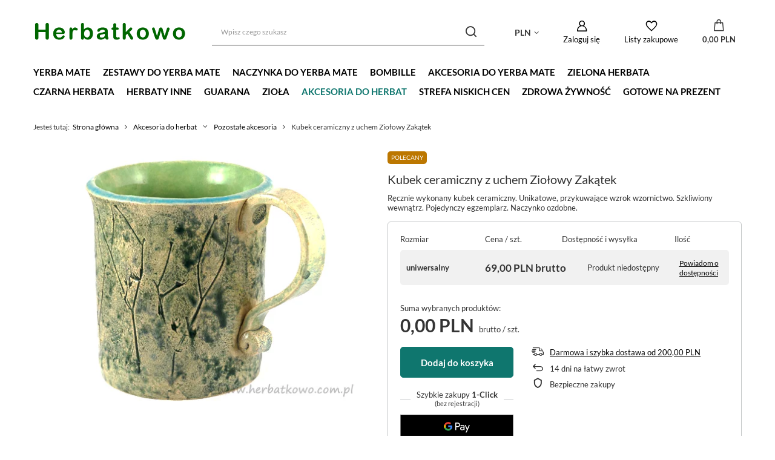

--- FILE ---
content_type: text/html; charset=utf-8
request_url: https://www.herbatkowo.com.pl/product-pol-1958-Kubek-ceramiczny-z-uchem-Ziolowy-Zakatek.html
body_size: 17980
content:
<!DOCTYPE html>
<html lang="pl" class="--freeShipping --vat --gross " ><head><meta name='viewport' content='user-scalable=no, initial-scale = 1.0, maximum-scale = 1.0, width=device-width, viewport-fit=cover'/> <link rel="preload" crossorigin="anonymous" as="font" href="/gfx/standards/fontello.woff?v=2"><meta http-equiv="Content-Type" content="text/html; charset=utf-8"><meta http-equiv="X-UA-Compatible" content="IE=edge"><title>Kubek ceramiczny z uchem Ziołowy Zakątek | Sklep Herbatkowo</title><meta name="keywords" content="   "><meta name="description" content="Kup 'Kubek ceramiczny z uchem Ziołowy Zakątek' online w sklepie Herbatkowo. Wejdź, zamów i oczekuj szybkiej dostawy!"><link rel="icon" href="/gfx/pol/favicon.ico"><meta name="theme-color" content="#0F766E"><meta name="msapplication-navbutton-color" content="#0F766E"><meta name="apple-mobile-web-app-status-bar-style" content="#0F766E"><link rel="preload stylesheet" as="style" href="/gfx/pol/style.css.gzip?r=1739556460"><script>var app_shop={urls:{prefix:'data="/gfx/'.replace('data="', '')+'pol/',graphql:'/graphql/v1/'},vars:{priceType:'gross',priceTypeVat:true,productDeliveryTimeAndAvailabilityWithBasket:false,geoipCountryCode:'US',currency:{id:'PLN',symbol:'PLN',country:'pl',format:'###,##0.00',beforeValue:false,space:true,decimalSeparator:',',groupingSeparator:' '},language:{id:'pol',symbol:'pl',name:'Polski'},},txt:{priceTypeText:' brutto',},fn:{},fnrun:{},files:[],graphql:{}};const getCookieByName=(name)=>{const value=`; ${document.cookie}`;const parts = value.split(`; ${name}=`);if(parts.length === 2) return parts.pop().split(';').shift();return false;};if(getCookieByName('freeeshipping_clicked')){document.documentElement.classList.remove('--freeShipping');}if(getCookieByName('rabateCode_clicked')){document.documentElement.classList.remove('--rabateCode');}function hideClosedBars(){const closedBarsArray=JSON.parse(localStorage.getItem('closedBars'))||[];if(closedBarsArray.length){const styleElement=document.createElement('style');styleElement.textContent=`${closedBarsArray.map((el)=>`#${el}`).join(',')}{display:none !important;}`;document.head.appendChild(styleElement);}}hideClosedBars();</script><meta name="robots" content="index,follow"><meta name="rating" content="general"><meta name="Author" content="Herbatkowo na bazie IdoSell (www.idosell.com/shop).">
<!-- Begin LoginOptions html -->

<style>
#client_new_social .service_item[data-name="service_Apple"]:before, 
#cookie_login_social_more .service_item[data-name="service_Apple"]:before,
.oscop_contact .oscop_login__service[data-service="Apple"]:before {
    display: block;
    height: 2.6rem;
    content: url('/gfx/standards/apple.svg?r=1743165583');
}
.oscop_contact .oscop_login__service[data-service="Apple"]:before {
    height: auto;
    transform: scale(0.8);
}
#client_new_social .service_item[data-name="service_Apple"]:has(img.service_icon):before,
#cookie_login_social_more .service_item[data-name="service_Apple"]:has(img.service_icon):before,
.oscop_contact .oscop_login__service[data-service="Apple"]:has(img.service_icon):before {
    display: none;
}
</style>

<!-- End LoginOptions html -->

<!-- Open Graph -->
<meta property="og:type" content="website"><meta property="og:url" content="https://www.herbatkowo.com.pl/product-pol-1958-Kubek-ceramiczny-z-uchem-Ziolowy-Zakatek.html
"><meta property="og:title" content="Kubek ceramiczny z uchem Ziołowy Zakątek"><meta property="og:description" content="Ręcznie wykonany kubek ceramiczny. Unikatowe, przykuwające wzrok wzornictwo. Szkliwiony wewnątrz. Pojedynczy egzemplarz. Naczynko ozdobne."><meta property="og:site_name" content="Herbatkowo"><meta property="og:locale" content="pl_PL"><meta property="og:image" content="https://www.herbatkowo.com.pl/hpeciai/bf91305cac65ff4fa54840eb65455d70/pol_pl_Kubek-ceramiczny-z-uchem-Ziolowy-Zakatek-1958_1.webp"><meta property="og:image:width" content="560"><meta property="og:image:height" content="420"><script >
window.dataLayer = window.dataLayer || [];
window.gtag = function gtag() {
dataLayer.push(arguments);
}
gtag('consent', 'default', {
'ad_storage': 'denied',
'analytics_storage': 'denied',
'ad_personalization': 'denied',
'ad_user_data': 'denied',
'wait_for_update': 500
});

gtag('set', 'ads_data_redaction', true);
</script><script id="iaiscript_1" data-requirements="W10=" data-ga4_sel="ga4script">
window.iaiscript_1 = `<${'script'}  class='google_consent_mode_update'>
gtag('consent', 'update', {
'ad_storage': 'granted',
'analytics_storage': 'granted',
'ad_personalization': 'granted',
'ad_user_data': 'granted'
});
</${'script'}>`;
</script>
<!-- End Open Graph -->

<link rel="canonical" href="https://www.herbatkowo.com.pl/product-pol-1958-Kubek-ceramiczny-z-uchem-Ziolowy-Zakatek.html" />

                <!-- Global site tag (gtag.js) -->
                <script  async src="https://www.googletagmanager.com/gtag/js?id=AW-780284274"></script>
                <script >
                    window.dataLayer = window.dataLayer || [];
                    window.gtag = function gtag(){dataLayer.push(arguments);}
                    gtag('js', new Date());
                    
                    gtag('config', 'AW-780284274', {"allow_enhanced_conversions":true});
gtag('config', 'G-VTYX91MZR4');

                </script>
                <link rel="stylesheet" type="text/css" href="/data/designs/6257ee75cab4d6.77280188_31/gfx/pol/custom.css.gzip?r=1740139816">
<!-- Begin additional html or js -->


<!--13|1|9-->
<meta name="certum-domain-verification" content="bac861b41d1ae99a265feb283d2e073e" />

<!-- End additional html or js -->
                <script>
                if (window.ApplePaySession && window.ApplePaySession.canMakePayments()) {
                    var applePayAvailabilityExpires = new Date();
                    applePayAvailabilityExpires.setTime(applePayAvailabilityExpires.getTime() + 2592000000); //30 days
                    document.cookie = 'applePayAvailability=yes; expires=' + applePayAvailabilityExpires.toUTCString() + '; path=/;secure;'
                    var scriptAppleJs = document.createElement('script');
                    scriptAppleJs.src = "/ajax/js/apple.js?v=3";
                    if (document.readyState === "interactive" || document.readyState === "complete") {
                          document.body.append(scriptAppleJs);
                    } else {
                        document.addEventListener("DOMContentLoaded", () => {
                            document.body.append(scriptAppleJs);
                        });  
                    }
                } else {
                    document.cookie = 'applePayAvailability=no; path=/;secure;'
                }
                </script>
                                <script>
                var listenerFn = function(event) {
                    if (event.origin !== "https://payment.idosell.com")
                        return;
                    
                    var isString = (typeof event.data === 'string' || event.data instanceof String);
                    if (!isString) return;
                    try {
                        var eventData = JSON.parse(event.data);
                    } catch (e) {
                        return;
                    }
                    if (!eventData) { return; }                                            
                    if (eventData.isError) { return; }
                    if (eventData.action != 'isReadyToPay') {return; }
                    
                    if (eventData.result.result && eventData.result.paymentMethodPresent) {
                        var googlePayAvailabilityExpires = new Date();
                        googlePayAvailabilityExpires.setTime(googlePayAvailabilityExpires.getTime() + 2592000000); //30 days
                        document.cookie = 'googlePayAvailability=yes; expires=' + googlePayAvailabilityExpires.toUTCString() + '; path=/;secure;'
                    } else {
                        document.cookie = 'googlePayAvailability=no; path=/;secure;'
                    }                                            
                }     
                if (!window.isAdded)
                {                                        
                    if (window.oldListener != null) {
                         window.removeEventListener('message', window.oldListener);
                    }                        
                    window.addEventListener('message', listenerFn);
                    window.oldListener = listenerFn;                                      
                       
                    const iframe = document.createElement('iframe');
                    iframe.src = "https://payment.idosell.com/assets/html/checkGooglePayAvailability.html?origin=https%3A%2F%2Fwww.herbatkowo.com.pl";
                    iframe.style.display = 'none';                                            

                    if (document.readyState === "interactive" || document.readyState === "complete") {
                          if (!window.isAdded) {
                              window.isAdded = true;
                              document.body.append(iframe);
                          }
                    } else {
                        document.addEventListener("DOMContentLoaded", () => {
                            if (!window.isAdded) {
                              window.isAdded = true;
                              document.body.append(iframe);
                          }
                        });  
                    }  
                }
                </script>
                <script>let paypalDate = new Date();
                    paypalDate.setTime(paypalDate.getTime() + 86400000);
                    document.cookie = 'payPalAvailability_PLN=-1; expires=' + paypalDate.getTime() + '; path=/; secure';
                </script><script src="/data/gzipFile/expressCheckout.js.gz"></script><script type="text/javascript" src="/expressCheckout/smileCheckout.php?v=3"></script><style>express-checkout:not(:defined){-webkit-appearance:none;background:0 0;display:block !important;outline:0;width:100%;min-height:48px;position:relative}</style><link rel="preload" as="image" href="https://static4.herbatkowo.com.pl/hpeciai/bf91305cac65ff4fa54840eb65455d70/pol_pm_Kubek-ceramiczny-z-uchem-Ziolowy-Zakatek-1958_1.webp"><style>
							#photos_slider[data-skeleton] .photos__link:before {
								padding-top: calc(420/560* 100%);
							}
							@media (min-width: 979px) {.photos__slider[data-skeleton] .photos__figure:not(.--nav):first-child .photos__link {
								max-height: 420px;
							}}
						</style></head><body><div id="container" class="projector_page container max-width-1200"><header class=""><script class="ajaxLoad">app_shop.vars.vat_registered="true";app_shop.vars.currency_format="###,##0.00";app_shop.vars.currency_before_value=false;app_shop.vars.currency_space=true;app_shop.vars.symbol="PLN";app_shop.vars.id="PLN";app_shop.vars.baseurl="http://www.herbatkowo.com.pl/";app_shop.vars.sslurl="https://www.herbatkowo.com.pl/";app_shop.vars.curr_url="%2Fproduct-pol-1958-Kubek-ceramiczny-z-uchem-Ziolowy-Zakatek.html";var currency_decimal_separator=',';var currency_grouping_separator=' ';app_shop.vars.blacklist_extension=["exe","com","swf","js","php"];app_shop.vars.blacklist_mime=["application/javascript","application/octet-stream","message/http","text/javascript","application/x-deb","application/x-javascript","application/x-shockwave-flash","application/x-msdownload"];app_shop.urls.contact="/contact-pol.html";</script><div id="viewType" style="display:none"></div><div id="freeShipping" class="freeShipping"><span class="freeShipping__info">Darmowa dostawa</span><strong class="freeShipping__val">
				od 
				200,00 PLN</strong><a href="" class="freeShipping__close"></a></div><div id="logo" class="d-flex align-items-center"><a href="/" target="_self"><img src="/data/gfx/mask/pol/logo_1_big.png" alt="Sklep Herbatkowo" width="474" height="72"></a></div><form action="https://www.herbatkowo.com.pl/search.php" method="get" id="menu_search" class="menu_search"><a href="#showSearchForm" class="menu_search__mobile"></a><div class="menu_search__block"><div class="menu_search__item --input"><input class="menu_search__input" type="text" name="text" autocomplete="off" placeholder="Wpisz czego szukasz"><button class="menu_search__submit" type="submit"></button></div><div class="menu_search__item --results search_result"></div></div></form><div id="menu_settings" class="align-items-center justify-content-center justify-content-lg-end"><div class="open_trigger"><span class="d-none d-md-inline-block flag_txt">PLN</span><div class="menu_settings_wrapper d-md-none"><div class="menu_settings_inline"><div class="menu_settings_header">
								Język i waluta: 
							</div><div class="menu_settings_content"><span class="menu_settings_flag flag flag_pol"></span><strong class="menu_settings_value"><span class="menu_settings_language">pl</span><span> | </span><span class="menu_settings_currency">PLN</span></strong></div></div><div class="menu_settings_inline"><div class="menu_settings_header">
								Dostawa do: 
							</div><div class="menu_settings_content"><strong class="menu_settings_value">Polska</strong></div></div></div><i class="icon-angle-down d-none d-md-inline-block"></i></div><form action="https://www.herbatkowo.com.pl/settings.php" method="post"><ul><li><div class="form-group"><label for="menu_settings_curr">Waluta</label><div class="select-after"><select class="form-control" name="curr" id="menu_settings_curr"><option value="CZK">CZK (1 PLN = 5.777CZK)
															</option><option value="EUR">EUR (1 PLN = 0.2377EUR)
															</option><option value="HUF">HUF (1 PLN = 0.9069HUF)
															</option><option value="LTL">Lt (1 PLN = 0.8101Lt)
															</option><option value="PLN" selected>PLN</option><option value="RUB">₽ (1 PLN = 21.692₽)
															</option><option value="SEK">SK (1 PLN = 2.5151SK)
															</option><option value="UAH">ГРН (1 PLN = 12.1951ГРН)
															</option><option value="USD">USD (1 PLN = 0.2842USD)
															</option></select></div></div></li><li class="buttons"><button class="btn --solid --large" type="submit">
								Zastosuj zmiany
							</button></li></ul></form><div id="menu_additional"><a class="account_link" href="https://www.herbatkowo.com.pl/login.php">Zaloguj się</a><div class="shopping_list_top" data-empty="true"><a href="https://www.herbatkowo.com.pl/pl/shoppinglist/" class="wishlist_link slt_link">Listy zakupowe</a><div class="slt_lists"><ul class="slt_lists__nav"><li class="slt_lists__nav_item" data-list_skeleton="true" data-list_id="true" data-shared="true"><a class="slt_lists__nav_link" data-list_href="true"><span class="slt_lists__nav_name" data-list_name="true"></span><span class="slt_lists__count" data-list_count="true">0</span></a></li></ul><span class="slt_lists__empty">Dodaj do nich produkty, które lubisz i chcesz kupić później.</span></div></div></div></div><div class="shopping_list_top_mobile" data-empty="true"><a href="https://www.herbatkowo.com.pl/pl/shoppinglist/" class="sltm_link"></a></div><div class="sl_choose sl_dialog"><div class="sl_choose__wrapper sl_dialog__wrapper"><div class="sl_choose__item --top sl_dialog_close mb-2"><strong class="sl_choose__label">Zapisz na liście zakupowej</strong></div><div class="sl_choose__item --lists" data-empty="true"><div class="sl_choose__list f-group --radio m-0 d-md-flex align-items-md-center justify-content-md-between" data-list_skeleton="true" data-list_id="true" data-shared="true"><input type="radio" name="add" class="sl_choose__input f-control" id="slChooseRadioSelect" data-list_position="true"><label for="slChooseRadioSelect" class="sl_choose__group_label f-label py-4" data-list_position="true"><span class="sl_choose__sub d-flex align-items-center"><span class="sl_choose__name" data-list_name="true"></span><span class="sl_choose__count" data-list_count="true">0</span></span></label><button type="button" class="sl_choose__button --desktop btn --solid">Zapisz</button></div></div><div class="sl_choose__item --create sl_create mt-4"><a href="#new" class="sl_create__link  align-items-center">Stwórz nową listę zakupową</a><form class="sl_create__form align-items-center"><div class="sl_create__group f-group --small mb-0"><input type="text" class="sl_create__input f-control" required="required"><label class="sl_create__label f-label">Nazwa nowej listy</label></div><button type="submit" class="sl_create__button btn --solid ml-2 ml-md-3">Utwórz listę</button></form></div><div class="sl_choose__item --mobile mt-4 d-flex justify-content-center d-md-none"><button class="sl_choose__button --mobile btn --solid --large">Zapisz</button></div></div></div><div id="menu_basket" class="topBasket"><a class="topBasket__sub" href="/basketedit.php"><span class="badge badge-info"></span><strong class="topBasket__price" style="display: none;">0,00 PLN</strong></a><div class="topBasket__details --products" style="display: none;"><div class="topBasket__block --labels"><label class="topBasket__item --name">Produkt</label><label class="topBasket__item --sum">Ilość</label><label class="topBasket__item --prices">Cena</label></div><div class="topBasket__block --products"></div><div class="topBasket__block --oneclick topBasket_oneclick" data-lang="pol"><div class="topBasket_oneclick__label"><span class="topBasket_oneclick__text --fast">Szybkie zakupy <strong>1-Click</strong></span><span class="topBasket_oneclick__text --registration"> (bez rejestracji)</span></div><div class="topBasket_oneclick__items"><span class="topBasket_oneclick__item --googlePay" title="Google Pay"><img class="topBasket_oneclick__icon" src="/panel/gfx/payment_forms/237.png" alt="Google Pay"></span></div></div></div><div class="topBasket__details --shipping" style="display: none;"><span class="topBasket__name">Koszt dostawy od</span><span id="shipppingCost"></span></div><script>
						app_shop.vars.cache_html = true;
					</script></div><nav id="menu_categories" class="wide"><button type="button" class="navbar-toggler"><i class="icon-reorder"></i></button><div class="navbar-collapse" id="menu_navbar"><ul class="navbar-nav mx-md-n2"><li class="nav-item"><a  href="/yerba-mate" target="_self" title="Yerba Mate" class="nav-link noevent" >Yerba Mate</a><ul class="navbar-subnav"><li class="nav-item"><a  href="/pol_m_Yerba-Mate_Alfabetycznie-273.html" target="_self" title="Alfabetycznie" class="nav-link" >Alfabetycznie</a><ul class="navbar-subsubnav more"><li class="nav-item"><a  href="/pol_m_Yerba-Mate_Alfabetycznie_Aguantadora-312.html" target="_self" title="Aguantadora" class="nav-link" >Aguantadora</a></li><li class="nav-item"><a  href="/pol_m_Yerba-Mate_Alfabetycznie_Amanda-126.html" target="_self" title="Amanda" class="nav-link" >Amanda</a></li><li class="nav-item"><a  href="/pol_m_Yerba-Mate_Alfabetycznie_Cachamate-134.html" target="_self" title="Cachamate" class="nav-link" >Cachamate</a></li><li class="nav-item"><a  href="/pol_m_Yerba-Mate_Alfabetycznie_Campesino-136.html" target="_self" title="Campesino" class="nav-link" >Campesino</a></li><li class="nav-item"><a  href="/pol_m_Yerba-Mate_Alfabetycznie_Canarias-123.html" target="_self" title="Canarias" class="nav-link" >Canarias</a></li><li class="nav-item"><a  href="/pol_m_Yerba-Mate_Alfabetycznie_CBSe-115.html" target="_self" title="CBSe" class="nav-link" >CBSe</a></li><li class="nav-item"><a  href="/pol_m_Yerba-Mate_Alfabetycznie_Colon-121.html" target="_self" title="Colon" class="nav-link" >Colon</a></li><li class="nav-item"><a  href="/pol_m_Yerba-Mate_Alfabetycznie_Cruz-de-Malta-120.html" target="_self" title="Cruz de Malta" class="nav-link" >Cruz de Malta</a></li><li class="nav-item"><a  href="/pol_m_Yerba-Mate_Alfabetycznie_El-Gaucho-143.html" target="_self" title="El Gaucho" class="nav-link" >El Gaucho</a></li><li class="nav-item"><a  href="/pol_m_Yerba-Mate_Alfabetycznie_Fede-Rico-311.html" target="_self" title="Fede Rico" class="nav-link" >Fede Rico</a></li><li class="nav-item"><a  href="/pol_m_Yerba-Mate_Alfabetycznie_Mate-Green-151.html" target="_self" title="Mate Green" class="nav-link" >Mate Green</a></li><li class="nav-item"><a  href="/pol_m_Yerba-Mate_Alfabetycznie_Kraus-132.html" target="_self" title="Kraus" class="nav-link" >Kraus</a></li><li class="nav-item"><a  href="/pol_m_Yerba-Mate_Alfabetycznie_Kurupi-154.html" target="_self" title="Kurupi" class="nav-link" >Kurupi</a></li><li class="nav-item"><a  href="/pol_m_Yerba-Mate_Alfabetycznie_La-Mejor-310.html" target="_self" title="La Mejor" class="nav-link" >La Mejor</a></li><li class="nav-item"><a  href="/pol_m_Yerba-Mate_Alfabetycznie_La-Potente-309.html" target="_self" title="La Potente" class="nav-link" >La Potente</a></li><li class="nav-item"><a  href="/pol_m_Yerba-Mate_Alfabetycznie_Liebig-Original-140.html" target="_self" title="Liebig Original" class="nav-link" >Liebig Original</a></li><li class="nav-item"><a  href="/pol_m_Yerba-Mate_Alfabetycznie_Mananita-367.html" target="_self" title="Mananita" class="nav-link" >Mananita</a></li><li class="nav-item"><a  href="/pol_m_Yerba-Mate_Alfabetycznie_Mate-IQ-150.html" target="_self" title="Mate IQ" class="nav-link" >Mate IQ</a></li><li class="nav-item"><a  href="/pol_m_Yerba-Mate_Alfabetycznie_Nobleza-Gaucha-127.html" target="_self" title="Nobleza Gaucha" class="nav-link" >Nobleza Gaucha</a></li><li class="nav-item"><a  href="/pol_m_Yerba-Mate_Alfabetycznie_Pajarito-116.html" target="_self" title="Pajarito" class="nav-link" >Pajarito</a></li><li class="nav-item"><a  href="/pol_m_Yerba-Mate_Alfabetycznie_Pipore-138.html" target="_self" title="Pipore" class="nav-link" >Pipore</a></li><li class="nav-item"><a  href="/pol_m_Yerba-Mate_Alfabetycznie_Playadito-129.html" target="_self" title="Playadito" class="nav-link" >Playadito</a></li><li class="nav-item"><a  href="/pol_m_Yerba-Mate_Alfabetycznie_Rosamonte-118.html" target="_self" title="Rosamonte" class="nav-link" >Rosamonte</a></li><li class="nav-item"><a  href="/pol_m_Yerba-Mate_Alfabetycznie_Ruvicha-365.html" target="_self" title="Ruvicha" class="nav-link" >Ruvicha</a></li><li class="nav-item"><a  href="/pol_m_Yerba-Mate_Alfabetycznie_Selecta-122.html" target="_self" title="Selecta" class="nav-link" >Selecta</a></li><li class="nav-item"><a  href="/pol_m_Yerba-Mate_Alfabetycznie_Taragui-119.html" target="_self" title="Taragui" class="nav-link" >Taragui</a></li><li class="nav-item --all"><a class="nav-link" href="/pol_m_Yerba-Mate_Alfabetycznie-273.html">+ Pokaż wszystkie</a></li><li class="nav-item --extend"><a href="" class="nav-link" txt_alt="- Zwiń">+ Rozwiń</a></li></ul></li><li class="nav-item empty"><a  href="/pol_m_Yerba-Mate_Wyszczuplajaca-267.html" target="_self" title="Wyszczuplająca" class="nav-link" >Wyszczuplająca</a></li><li class="nav-item empty"><a  href="/pol_m_Yerba-Mate_Pobudzajaca-266.html" target="_self" title="Pobudzająca" class="nav-link" >Pobudzająca</a></li><li class="nav-item empty"><a  href="/pol_m_Yerba-Mate_Z-samych-listkow-347.html" target="_self" title="Z samych listków" class="nav-link" >Z samych listków</a></li><li class="nav-item empty"><a  href="/pol_m_Yerba-Mate_Sin-Humo-bezdymna-355.html" target="_self" title="Sin Humo - bezdymna" class="nav-link" >Sin Humo - bezdymna</a></li><li class="nav-item empty"><a  href="/pol_m_Yerba-Mate_Naturalna-265.html" target="_self" title="Naturalna" class="nav-link" >Naturalna</a></li><li class="nav-item empty"><a  href="/pol_m_Yerba-Mate_Z-dodatkami-335.html" target="_self" title="Z dodatkami" class="nav-link" >Z dodatkami</a></li><li class="nav-item empty"><a  href="/pol_m_Yerba-Mate_Green-bez-dodatkow-358.html" target="_self" title="Green bez dodatków" class="nav-link" >Green bez dodatków</a></li><li class="nav-item empty"><a  href="/pol_m_Yerba-Mate_Green-Delicje-z-dodatkami-113.html" target="_self" title="Green Delicje - z dodatkami" class="nav-link" >Green Delicje - z dodatkami</a></li><li class="nav-item empty"><a  href="/pol_m_Yerba-Mate_Z-ziolami-349.html" target="_self" title="Z ziołami" class="nav-link" >Z ziołami</a></li><li class="nav-item empty"><a  href="/pol_m_Yerba-Mate_W-saszetkach-cocido-101.html" target="_self" title="W saszetkach - cocido" class="nav-link" >W saszetkach - cocido</a></li><li class="nav-item empty"><a  href="/pol_m_Yerba-Mate_Selekcjonowana-337.html" target="_self" title="Selekcjonowana" class="nav-link" >Selekcjonowana</a></li><li class="nav-item empty"><a  href="/pol_m_Yerba-Mate_Ekologiczna-338.html" target="_self" title="Ekologiczna" class="nav-link" >Ekologiczna</a></li><li class="nav-item --all empty"><a class="nav-link" href="/yerba-mate">+ Pokaż wszystkie</a></li></ul></li><li class="nav-item"><a  href="/pol_m_Zestawy-do-Yerba-Mate-108.html" target="_self" title="Zestawy do Yerba Mate" class="nav-link noevent" >Zestawy do Yerba Mate</a></li><li class="nav-item"><a  href="/pol_m_Naczynka-do-Yerba-Mate-103.html" target="_self" title="Naczynka do Yerba Mate" class="nav-link noevent" >Naczynka do Yerba Mate</a><ul class="navbar-subnav"><li class="nav-item empty"><a  href="/pol_m_Naczynka-do-Yerba-Mate_Ceramiczne-159.html" target="_self" title="Ceramiczne" class="nav-link" >Ceramiczne</a></li></ul></li><li class="nav-item"><a  href="/pol_m_Bombille-114.html" target="_self" title="Bombille" class="nav-link noevent" >Bombille</a><ul class="navbar-subnav"><li class="nav-item empty"><a  href="/pol_m_Bombille_stal-nierdzewna-177.html" target="_self" title="stal nierdzewna" class="nav-link" >stal nierdzewna</a></li><li class="nav-item empty"><a  href="/pol_m_Bombille_niklowane-178.html" target="_self" title="niklowane" class="nav-link" >niklowane</a></li><li class="nav-item empty"><a  href="/pol_m_Bombille_bambusowe-176.html" target="_self" title="bambusowe" class="nav-link" >bambusowe</a></li></ul></li><li class="nav-item"><a  href="/pol_m_Akcesoria-do-yerba-mate-360.html" target="_self" title="Akcesoria do yerba mate" class="nav-link noevent" >Akcesoria do yerba mate</a><ul class="navbar-subnav"><li class="nav-item empty"><a  href="/pol_m_Akcesoria-do-yerba-mate_Akcesoria-drobne-362.html" target="_self" title="Akcesoria drobne" class="nav-link" >Akcesoria drobne</a></li></ul></li><li class="nav-item"><a  href="/zielona-herbata" target="_self" title="Zielona herbata" class="nav-link noevent" >Zielona herbata</a><ul class="navbar-subnav"><li class="nav-item empty"><a  href="/pol_m_Zielona-herbata_Zielona-herbata-z-dodatkami-183.html" target="_self" title="Zielona herbata z dodatkami" class="nav-link" >Zielona herbata z dodatkami</a></li><li class="nav-item empty"><a  href="/pol_m_Zielona-herbata_Zielona-herbata-bez-dodatkow-182.html" target="_self" title="Zielona herbata bez dodatków" class="nav-link" >Zielona herbata bez dodatków</a></li></ul></li><li class="nav-item"><a  href="/czarna-herbata" target="_self" title="Czarna herbata" class="nav-link" >Czarna herbata</a><ul class="navbar-subnav"><li class="nav-item empty"><a  href="/pol_m_Czarna-herbata_Herbata-czarna-bez-dodatkow-180.html" target="_self" title="Herbata czarna bez dodatków" class="nav-link" >Herbata czarna bez dodatków</a></li><li class="nav-item empty"><a  href="/pol_m_Czarna-herbata_Herbata-czarna-z-dodatkami-181.html" target="_self" title="Herbata czarna z dodatkami" class="nav-link" >Herbata czarna z dodatkami</a></li></ul></li><li class="nav-item"><a  href="/pol_m_Herbaty-inne-110.html" target="_self" title="Herbaty inne" class="nav-link noevent" >Herbaty inne</a><ul class="navbar-subnav"><li class="nav-item empty"><a  href="/pol_m_Herbaty-inne_Herbata-ajurwedyjska-314.html" target="_self" title="Herbata ajurwedyjska" class="nav-link" >Herbata ajurwedyjska</a></li><li class="nav-item empty"><a  href="/pol_m_Herbaty-inne_Herbata-zolta-303.html" target="_self" title="Herbata żółta" class="nav-link" >Herbata żółta</a></li><li class="nav-item empty"><a  href="/herbata-pu-erh" target="_self" title="Herbata Pu Erh" class="nav-link" >Herbata Pu Erh</a></li><li class="nav-item empty"><a  href="/herbata-oolong" target="_self" title="Herbata Oolong" class="nav-link" >Herbata Oolong</a></li><li class="nav-item empty"><a  href="/pol_m_Herbaty-inne_Herbata-biala-169.html" target="_self" title="Herbata biała" class="nav-link" >Herbata biała</a></li><li class="nav-item empty"><a  href="/herbata-rooibos" target="_self" title="Herbata Rooibos" class="nav-link" >Herbata Rooibos</a></li><li class="nav-item empty"><a  href="/pol_m_Herbaty-inne_Herbata-Honeybush-300.html" target="_self" title="Herbata Honeybush" class="nav-link" >Herbata Honeybush</a></li><li class="nav-item empty"><a  href="/pol_m_Herbaty-inne_Herbata-owocowa-172.html" target="_self" title="Herbata owocowa" class="nav-link" >Herbata owocowa</a></li><li class="nav-item empty"><a  href="/pol_m_Herbaty-inne_Herbata-delicja-171.html" target="_self" title="Herbata delicja" class="nav-link" >Herbata delicja</a></li><li class="nav-item empty"><a  href="/pol_m_Herbaty-inne_Herbaty-afrodyzjaki-264.html" target="_self" title="Herbaty afrodyzjaki" class="nav-link" >Herbaty afrodyzjaki</a></li><li class="nav-item empty"><a  href="/pol_m_Herbaty-inne_Herbata-Ekologiczna-305.html" target="_self" title="Herbata Ekologiczna" class="nav-link" >Herbata Ekologiczna</a></li><li class="nav-item"><a  href="/pol_m_Herbaty-inne_Herbaty-w-kartonikach-363.html" target="_self" title="Herbaty w kartonikach" class="nav-link" >Herbaty w kartonikach</a><ul class="navbar-subsubnav"><li class="nav-item"><a  href="/pol_m_Herbaty-inne_Herbaty-w-kartonikach_Herbata-Chelton-364.html" target="_self" title="Herbata Chelton" class="nav-link" >Herbata Chelton</a></li></ul></li><li class="nav-item empty"><a  href="/pol_m_Herbaty-inne_Herbata-rozkwitajaca-369.html" target="_self" title="Herbata rozkwitająca" class="nav-link" >Herbata rozkwitająca</a></li><li class="nav-item --all empty"><a class="nav-link" href="/pol_m_Herbaty-inne-110.html">+ Pokaż wszystkie</a></li></ul></li><li class="nav-item"><a  href="/guarana" target="_self" title="Guarana" class="nav-link noevent" >Guarana</a><ul class="navbar-subnav"><li class="nav-item empty"><a  href="/pol_m_Guarana_Owoce-guarany-352.html" target="_self" title="Owoce guarany" class="nav-link" >Owoce guarany</a></li><li class="nav-item empty"><a  href="/pol_m_Guarana_Yerba-Mate-z-guarana-353.html" target="_self" title="Yerba Mate z guaraną" class="nav-link" >Yerba Mate z guaraną</a></li><li class="nav-item empty"><a  href="/pol_m_Guarana_Herbata-z-guarana-354.html" target="_self" title="Herbata z guaraną" class="nav-link" >Herbata z guaraną</a></li></ul></li><li class="nav-item"><a  href="/pol_m_Ziola-109.html" target="_self" title="Zioła" class="nav-link noevent" >Zioła</a><ul class="navbar-subnav"><li class="nav-item empty"><a  href="/pol_m_Ziola_Vilcacora-345.html" target="_self" title="Vilcacora" class="nav-link" >Vilcacora</a></li><li class="nav-item empty"><a  href="/pol_m_Ziola_Produkty-ziolowe-346.html" target="_self" title="Produkty ziołowe" class="nav-link" >Produkty ziołowe</a></li></ul></li><li class="nav-item active"><a  href="/pol_m_Akcesoria-do-herbat-104.html" target="_self" title="Akcesoria do herbat" class="nav-link active noevent" >Akcesoria do herbat</a><ul class="navbar-subnav"><li class="nav-item empty"><a  href="/pol_m_Akcesoria-do-herbat_Puszki-na-herbate-274.html" target="_self" title="Puszki na herbatę" class="nav-link" >Puszki na herbatę</a></li><li class="nav-item empty"><a  href="/pol_m_Akcesoria-do-herbat_Termometry-276.html" target="_self" title="Termometry" class="nav-link" >Termometry</a></li><li class="nav-item empty"><a  href="/pol_m_Akcesoria-do-herbat_Zaparzacze-do-herbaty-277.html" target="_self" title="Zaparzacze do herbaty" class="nav-link" >Zaparzacze do herbaty</a></li><li class="nav-item active empty"><a  href="/pol_m_Akcesoria-do-herbat_Pozostale-akcesoria-278.html" target="_self" title="Pozostałe akcesoria" class="nav-link active" >Pozostałe akcesoria</a></li></ul></li><li class="nav-item"><a  href="/pol_m_Strefa-niskich-cen-105.html" target="_self" title="Strefa niskich cen" class="nav-link" >Strefa niskich cen</a></li><li class="nav-item"><a  href="/pol_m_Zdrowa-zywnosc-341.html" target="_self" title="Zdrowa żywność" class="nav-link noevent" >Zdrowa żywność</a></li><li class="nav-item"><a  href="/pol_m_Gotowe-na-prezent-368.html" target="_self" title="Gotowe na prezent" class="nav-link" >Gotowe na prezent</a></li></ul></div></nav><div id="breadcrumbs" class="breadcrumbs"><div class="back_button"><button id="back_button"></button></div><div class="list_wrapper"><ol><li><span>Jesteś tutaj:  </span></li><li class="bc-main"><span><a href="/">Strona główna</a></span></li><li class="category bc-item-1 --more"><a class="category" href="/pol_m_Akcesoria-do-herbat-104.html">Akcesoria do herbat</a><ul class="breadcrumbs__sub"><li class="breadcrumbs__item"><a class="breadcrumbs__link --link" href="/pol_m_Akcesoria-do-herbat_Puszki-na-herbate-274.html">Puszki na herbatę</a></li><li class="breadcrumbs__item"><a class="breadcrumbs__link --link" href="/pol_m_Akcesoria-do-herbat_Termometry-276.html">Termometry</a></li><li class="breadcrumbs__item"><a class="breadcrumbs__link --link" href="/pol_m_Akcesoria-do-herbat_Zaparzacze-do-herbaty-277.html">Zaparzacze do herbaty</a></li><li class="breadcrumbs__item"><a class="breadcrumbs__link --link" href="/pol_m_Akcesoria-do-herbat_Pozostale-akcesoria-278.html">Pozostałe akcesoria</a></li></ul></li><li class="category bc-item-2 bc-active"><a class="category" href="/pol_m_Akcesoria-do-herbat_Pozostale-akcesoria-278.html">Pozostałe akcesoria</a></li><li class="bc-active bc-product-name"><span>Kubek ceramiczny z uchem Ziołowy Zakątek</span></li></ol></div></div></header><div id="layout" class="row clearfix"><aside class="col-3"><section class="shopping_list_menu"><div class="shopping_list_menu__block --lists slm_lists" data-empty="true"><span class="slm_lists__label">Listy zakupowe</span><ul class="slm_lists__nav"><li class="slm_lists__nav_item" data-list_skeleton="true" data-list_id="true" data-shared="true"><a class="slm_lists__nav_link" data-list_href="true"><span class="slm_lists__nav_name" data-list_name="true"></span><span class="slm_lists__count" data-list_count="true">0</span></a></li><li class="slm_lists__nav_header"><span class="slm_lists__label">Listy zakupowe</span></li></ul><a href="#manage" class="slm_lists__manage d-none align-items-center d-md-flex">Zarządzaj listami</a></div><div class="shopping_list_menu__block --bought slm_bought"><a class="slm_bought__link d-flex" href="https://www.herbatkowo.com.pl/products-bought.php">
						Lista dotychczas zamówionych produktów
					</a></div><div class="shopping_list_menu__block --info slm_info"><strong class="slm_info__label d-block mb-3">Jak działa lista zakupowa?</strong><ul class="slm_info__list"><li class="slm_info__list_item d-flex mb-3">
							Po zalogowaniu możesz umieścić i przechowywać na liście zakupowej dowolną liczbę produktów nieskończenie długo.
						</li><li class="slm_info__list_item d-flex mb-3">
							Dodanie produktu do listy zakupowej nie oznacza automatycznie jego rezerwacji.
						</li><li class="slm_info__list_item d-flex mb-3">
							Dla niezalogowanych klientów lista zakupowa przechowywana jest do momentu wygaśnięcia sesji (około 24h).
						</li></ul></div></section><div id="mobileCategories" class="mobileCategories"><div class="mobileCategories__item --menu"><a class="mobileCategories__link --active" href="#" data-ids="#menu_search,.shopping_list_menu,#menu_search,#menu_navbar,#menu_navbar3, #menu_blog">
                            Menu
                        </a></div><div class="mobileCategories__item --account"><a class="mobileCategories__link" href="#" data-ids="#menu_contact,#login_menu_block">
                            Konto
                        </a></div><div class="mobileCategories__item --settings"><a class="mobileCategories__link" href="#" data-ids="#menu_settings">
                                Ustawienia
                            </a></div></div><div class="setMobileGrid" data-item="#menu_navbar"></div><div class="setMobileGrid" data-item="#menu_navbar3" data-ismenu1="true"></div><div class="setMobileGrid" data-item="#menu_blog"></div><div class="login_menu_block d-lg-none" id="login_menu_block"><a class="sign_in_link" href="/login.php" title=""><i class="icon-user"></i><span>Zaloguj się</span></a><a class="registration_link" href="/client-new.php?register" title=""><i class="icon-lock"></i><span>Zarejestruj się</span></a><a class="order_status_link" href="/order-open.php" title=""><i class="icon-globe"></i><span>Sprawdź status zamówienia</span></a></div><div class="setMobileGrid" data-item="#menu_contact"></div><div class="setMobileGrid" data-item="#menu_settings"></div></aside><div id="content" class="col-12"><div id="menu_compare_product" class="compare mb-2 pt-sm-3 pb-sm-3 mb-sm-3" style="display: none;"><div class="compare__label d-none d-sm-block">Dodane do porównania</div><div class="compare__sub"></div><div class="compare__buttons"><a class="compare__button btn --solid --secondary" href="https://www.herbatkowo.com.pl/product-compare.php" title="Porównaj wszystkie produkty" target="_blank"><span>Porównaj produkty </span><span class="d-sm-none">(0)</span></a><a class="compare__button --remove btn d-none d-sm-block" href="https://www.herbatkowo.com.pl/settings.php?comparers=remove&amp;product=###" title="Usuń wszystkie produkty">
                        Usuń produkty
                    </a></div><script>
                        var cache_html = true;
                    </script></div><section id="projector_photos" class="photos d-flex align-items-start mb-4 mb-md-6"><div id="photos_slider" class="photos__slider" data-skeleton="true"><div class="photos___slider_wrapper"><figure class="photos__figure"><a class="photos__link" href="https://static5.herbatkowo.com.pl/hpeciai/bf91305cac65ff4fa54840eb65455d70/pol_pl_Kubek-ceramiczny-z-uchem-Ziolowy-Zakatek-1958_1.webp" data-width="560" data-height="420"><img class="photos__photo" width="560" height="420" alt="Kubek ceramiczny z uchem Ziołowy Zakątek" src="https://static4.herbatkowo.com.pl/hpeciai/bf91305cac65ff4fa54840eb65455d70/pol_pm_Kubek-ceramiczny-z-uchem-Ziolowy-Zakatek-1958_1.webp"></a></figure></div></div></section><div class="pswp" tabindex="-1" role="dialog" aria-hidden="true"><div class="pswp__bg"></div><div class="pswp__scroll-wrap"><div class="pswp__container"><div class="pswp__item"></div><div class="pswp__item"></div><div class="pswp__item"></div></div><div class="pswp__ui pswp__ui--hidden"><div class="pswp__top-bar"><div class="pswp__counter"></div><button class="pswp__button pswp__button--close" title="Close (Esc)"></button><button class="pswp__button pswp__button--share" title="Share"></button><button class="pswp__button pswp__button--fs" title="Toggle fullscreen"></button><button class="pswp__button pswp__button--zoom" title="Zoom in/out"></button><div class="pswp__preloader"><div class="pswp__preloader__icn"><div class="pswp__preloader__cut"><div class="pswp__preloader__donut"></div></div></div></div></div><div class="pswp__share-modal pswp__share-modal--hidden pswp__single-tap"><div class="pswp__share-tooltip"></div></div><button class="pswp__button pswp__button--arrow--left" title="Previous (arrow left)"></button><button class="pswp__button pswp__button--arrow--right" title="Next (arrow right)"></button><div class="pswp__caption"><div class="pswp__caption__center"></div></div></div></div></div><section id="projector_productname" class="product_name"><div class="product_name__block --info d-flex mb-2"><div class="product_name__sub --label mr-3"><strong class="label_icons"><span class="label --distinguished">
											Polecany
										</span></strong></div></div><div class="product_name__block --name mb-2"><h1 class="product_name__name m-0">Kubek ceramiczny z uchem Ziołowy Zakątek</h1></div><div class="product_name__block --description mb-3"><ul><li>Ręcznie wykonany kubek ceramiczny. Unikatowe, przykuwające wzrok wzornictwo. Szkliwiony wewnątrz. Pojedynczy egzemplarz. Naczynko ozdobne.</li></ul></div></section><script class="ajaxLoad">
		var product_data = [{
			id: 1958,
			points: false,
			pointsReceive: false,
			currency:"PLN",
			type:"product",
			unit:{
				name:"szt.",
				plural:"szt.",
				singular:"szt.",
				precision:0,
				sellBy:1,
			},
			"base_price":{
			
				"maxprice":"69.00",
			
				"maxprice_formatted":"69,00 PLN",
			
				"maxprice_net":"56.10",
			
				"maxprice_net_formatted":"56,10 PLN",
			
				"minprice":"69.00",
			
				"minprice_formatted":"69,00 PLN",
			
				"minprice_net":"56.10",
			
				"minprice_net_formatted":"56,10 PLN",
			
				"size_max_maxprice_net":"0.00",
			
				"size_min_maxprice_net":"0.00",
			
				"size_max_maxprice_net_formatted":"0,00 PLN",
			
				"size_min_maxprice_net_formatted":"0,00 PLN",
			
				"size_max_maxprice":"0.00",
			
				"size_min_maxprice":"0.00",
			
				"size_max_maxprice_formatted":"0,00 PLN",
			
				"size_min_maxprice_formatted":"0,00 PLN",
			
				"price_unit_sellby":"69.00",
			
				"value":"69.00",
				"price_formatted":"69,00 PLN",
				"price_net":"56.10",
				"price_net_formatted":"56,10 PLN",
				"vat":"23",
				"worth":"69.00",
				"worth_net":"56.10",
				"worth_formatted":"69,00 PLN",
				"worth_net_formatted":"56,10 PLN",
				"basket_enable":"y",
				"special_offer":"false",
				"rebate_code_active":"n",
				"priceformula_error":"false"
			},

			"order_quantity_range":{
			
			},

			"sizes":[
			{
				name:"uniwersalny",
				id:"uniw",
				amount:0,
				amount_mo:0,
				amount_mw:0,
				amount_mp:0,
				availability:{
					visible:true,
					description:"Produkt niedostępny",
					status:"disable",
					icon:"/data/lang/pol/available_graph/graph_1_5.png",
				},
				price:{
					price:{
						gross:{value:69.00,formatted:"69,00 PLN"}
					},
					beforeRebate:{
						gross:false
					},
					advancePrice:{
						gross:null
					},
					suggested:{
						gross:false
					},
					advance:{
						gross:false
					},
					rebateNumber:false
				},
				shippingTime:{
					shippingTime:{
						time:{
							days:false,
							hours:false,
							minutes:false,
						},
						weekDay:false,
						weekAmount:false,
						today:false,
					},
					time:false,
					unknownTime:false,
					todayShipmentDeadline:false,
				}},
			
			]
		}]
	</script><form id="projector_form" class="projector_details" action="/basketchange.php?type=multiproduct" method="post" data-product_id="1958" data-type="product_item"><button style="display:none;" type="submit"></button><input id="projector_product_hidden" type="hidden" name="product" autocomplete="off" disabled value="1958"><input id="projector_size_hidden" type="hidden" name="size" autocomplete="off" disabled value="uniw"><input id="projector_mode_hidden" type="hidden" name="mode" value="1"><div class="projector_details__wrapper"><div class="projector_details__versions projector_versions"><div class="projector_versions__header"><span class="projector_versions__header_label">Rozmiar</span><span class="projector_versions__header_prices">Cena / szt.</span><span class="projector_versions__header_multipack">Rabat</span><span class="projector_versions__header_status">Dostępność i wysyłka</span><span class="projector_versions__header_points">Kup za punkty</span><span class="projector_versions__header_number">Ilość</span></div><div class="projector_versions__wrapper"><div class="projector_versions__block" data-id="1958"><div class="projector_versions__sub" data-size="uniw" data-disabled="true"><div class="projector_versions__label"><span class="projector_versions__label_text">uniwersalny</span></div><div class="projector_versions__prices"><strong class="projector_versions__price">69,00 PLN<span class="projector_versions__vat price_vat"> brutto</span></strong></div><div class="projector_versions__multipack --versions-skeleton"><span class="projector_versions__multipack_label">Rabat</span><div class="projector_versions__multipack_wrapper"></div></div><div class="projector_versions__status"><span class="projector_versions__status_gfx_wrapper"><img class="projector_versions__status_gfx" src="/data/lang/pol/available_graph/graph_1_5.png" alt="Produkt niedostępny"></span><div class="projector_versions__status_info --description"><span class="projector_versions__status_description">Produkt niedostępny</span></div></div><div class="projector_versions__points f-group --checkbox --versions-skeleton" data-disabled="true" title="Zaloguj się, aby kupić ten produkt za punkty"><span class="projector_versions__points_label">Kup za punkty</span><input type="checkbox" class="f-control" name="forpoints[19581]" id="sizeInputForPoints[19581]" disabled><label class="f-label" for="sizeInputForPoints[19581]"><span class="projector_versions__points_value"></span><span class="projector_versions__points_currency"> pkt.</span></label></div><div class="projector_versions__number"><a class="projector_versions__tell_availability" href="#tellAvailability">Powiadom o dostępności</a></div></div></div></div></div><div id="projector_prices_wrapper" class="projector_details__prices projector_prices"><div class="projector_prices__label">Suma wybranych produktów:</div><div class="projector_prices__maxprice_wrapper" id="projector_price_maxprice_wrapper"><del class="projector_prices__maxprice" id="projector_price_maxprice"></del><span class="projector_prices__percent" id="projector_price_yousave"><span class="projector_prices__percent_before">(Zniżka </span><span class="projector_prices__percent_value"></span><span class="projector_prices__percent_after">%)</span></span></div><div class="projector_prices__price_wrapper" id="projector_price_wrapper"><strong class="projector_prices__price" id="projector_price_value">0</strong><div class="projector_prices__info"><span class="projector_prices__vat"><span class="price_vat"> brutto</span></span><span class="projector_prices__unit_sep">	/ </span><span class="projector_prices__unit_sellby" id="projector_price_unit_sellby">1</span><span class="projector_prices__unit" id="projector_price_unit">szt.</span></div></div><div class="projector_prices__points" id="projector_points_wrapper"><strong class="projector_prices__points_price" id="projector_price_points"></strong><span class="projector_prices__unit_sep_points"> / </span><span class="projector_prices__unit_sellby_points" id="projector_price_unit_sellby_points">1</span><span class="projector_prices__unit_points" id="projector_price_unit_points">szt.</span></div></div><div class="projector_details__advanceprice" id="projector_advanceprice_wrapper" style="display:none;">
					Przed realizacją zamówienia z tym produktem, może być konieczne opłacenie zaliczki w kwocie <b id="projector_advanceprice"></b>. Dokładne informacje zostaną podane w podsumowaniu zamówienia, przed jego złożeniem.
			</div><div class="projector_details__buy projector_buy" id="projector_buy_section"><button class="projector_buy__button btn --solid --large" id="projector_button_basket" type="submit">
							Dodaj do koszyka
						</button></div><div class="projector_details__tell_availability projector_tell_availability" id="projector_tell_availability" style="display:none"><div class="projector_tell_availability__block --link"><a class="projector_tell_availability__link btn --solid --outline --solid --extrasmall" href="#tellAvailability">Powiadom mnie o dostępności produktu</a></div><div class="projector_tell_availability__block --dialog" id="tell_availability_dialog"><h6 class="headline"><span class="headline__name">Produkt wyprzedany</span></h6><div class="projector_tell_availability__info_top"><span>Otrzymasz od nas powiadomienie e-mail o ponownej dostępności produktu.</span></div><div class="projector_tell_availability__email f-group --small"><div class="f-feedback --required"><input type="text" class="f-control validate" name="email" data-validation-url="/ajax/client-new.php?validAjax=true" data-validation="client_email" required="required" disabled id="tellAvailabilityEmail"><label class="f-label" for="tellAvailabilityEmail">Twój adres e-mail</label><span class="f-control-feedback"></span></div></div><div class="projector_tell_availability__button_wrapper"><button type="submit" class="projector_tell_availability__button btn --solid --large">
							Powiadom o dostępności
						</button></div><div class="projector_tell_availability__info1"><span>Dane są przetwarzane zgodnie z </span><a href="/pol-privacy-and-cookie-notice.html">polityką prywatności</a><span>. Przesyłając je, akceptujesz jej postanowienia. </span></div><div class="projector_tell_availability__info2"><span>Powyższe dane nie są używane do przesyłania newsletterów lub innych reklam. Włączając powiadomienie zgadzasz się jedynie na wysłanie jednorazowo informacji o ponownej dostępności tego produktu. </span></div></div></div><div class="projector_details__oneclick projector_oneclick" data-lang="pol"><div class="projector_oneclick__label"><div class="projector_oneclick__info"><span class="projector_oneclick__text --fast">Szybkie zakupy <strong>1-Click</strong></span><span class="projector_oneclick__text --registration">(bez rejestracji)</span></div></div><div class="projector_oneclick__items"><div class="projector_oneclick__item --googlePay" title="Kliknij i kup bez potrzeby rejestracji z Google Pay" id="oneclick_googlePay" data-id="googlePay"></div></div></div><div class="projector_details__info projector_info"><div class="projector_info__item --shipping projector_shipping" id="projector_shipping_dialog"><span class="projector_shipping__icon projector_info__icon"></span><a class="projector_shipping__info projector_info__link --link" href="#shipping_info"><span class="projector_shipping__text">Darmowa i szybka dostawa</span><span class="projector_shipping__text_from"> od </span><span class="projector_shipping__price">200,00 PLN</span></a></div><div class="projector_info__item --returns projector_returns"><span class="projector_returns__icon projector_info__icon"></span><span class="projector_returns__info projector_info__link"><span class="projector_returns__days">14</span> dni na łatwy zwrot</span></div><div class="projector_info__item --safe projector_safe"><span class="projector_safe__icon projector_info__icon"></span><span class="projector_safe__info projector_info__link">Bezpieczne zakupy</span></div><div class="projector_info__item --points projector_points_recive"><span class="projector_points_recive__icon projector_info__icon"></span><span class="projector_points_recive__info projector_info__link"><span class="projector_points_recive__text">Po zakupie otrzymasz </span><span class="projector_points_recive__value">pkt.</span></span></div></div></div></form><section class="projector_tabs"><div class="projector_tabs__tabs"></div></section><section id="projector_longdescription" class="longdescription cm" data-dictionary="true"><p style="text-align: justify;">Wysokość naczynka- około 8 do 8,5 cm, średnica wewnętrzna to około 6,5 centymetra.</p></section><section id="projector_dictionary" class="dictionary"><div class="dictionary__group --first --no-group"><div class="dictionary__param mb-4" data-producer="true"><div class="dictionary__name mr-1"><span class="dictionary__name_txt">Marka</span></div><div class="dictionary__values"><div class="dictionary__value"><a class="dictionary__value_txt" href="/firm-pol-1347614586-Polska.html" title="Kliknij, by zobaczyć wszystkie produkty tej marki">Polska</a></div></div></div><div class="dictionary__param mb-4" data-code="true"><div class="dictionary__name mr-1"><span class="dictionary__name_txt">Symbol</span></div><div class="dictionary__values"><div class="dictionary__value"><span class="dictionary__value_txt">1634</span></div></div></div></div></section><section id="product_questions_list" class="questions mb-5 col-12"><div class="questions__wrapper row align-items-start"><div class="questions__block --banner col-12 col-md-5 col-lg-4"><div class="questions__banner"><strong class="questions__banner_item --label">Potrzebujesz pomocy? Masz pytania?</strong><span class="questions__banner_item --text">Zadaj pytanie a my odpowiemy niezwłocznie, najciekawsze pytania i odpowiedzi publikując dla innych.</span><div class="questions__banner_item --button"><a class="btn --solid --medium questions__button">Zadaj pytanie</a></div></div></div></div></section><section id="product_askforproduct" class="askforproduct mb-5 col-12"><div class="askforproduct__label headline"><span class="askforproduct__label_txt headline__name">Zapytaj o produkt</span></div><form action="/settings.php" class="askforproduct__form row flex-column align-items-center" method="post" novalidate="novalidate"><div class="askforproduct__description col-12 col-sm-7 mb-4"><span class="askforproduct__description_txt">Jeżeli powyższy opis jest dla Ciebie niewystarczający, prześlij nam swoje pytanie odnośnie tego produktu. Postaramy się odpowiedzieć tak szybko jak tylko będzie to możliwe.
						</span><span class="askforproduct__privacy">Dane są przetwarzane zgodnie z <a href="/pol-privacy-and-cookie-notice.html">polityką prywatności</a>. Przesyłając je, akceptujesz jej postanowienia. </span></div><input type="hidden" name="question_product_id" value="1958"><input type="hidden" name="question_action" value="add"><div class="askforproduct__inputs col-12 col-sm-7"><div class="f-group askforproduct__email"><div class="f-feedback askforproduct__feedback --email"><input id="askforproduct__email_input" type="email" class="f-control --validate" name="question_email" required="required"><label for="askforproduct__email_input" class="f-label">
									E-mail
								</label><span class="f-control-feedback"></span></div></div><div class="f-group askforproduct__question"><div class="f-feedback askforproduct__feedback --question"><textarea id="askforproduct__question_input" rows="6" cols="52" type="question" class="f-control --validate" name="product_question" minlength="3" required="required"></textarea><label for="askforproduct__question_input" class="f-label">
									Pytanie
								</label><span class="f-control-feedback"></span></div></div></div><div class="askforproduct__submit  col-12 col-sm-7"><button class="btn --solid --medium px-5 mb-2 askforproduct__button">
							Wyślij
						</button></div></form></section><section id="opinions_section" class="row mb-4 mx-n3"><div class="opinions_add_form col-12"><div class="big_label">
							Napisz swoją opinię
						</div><form class="row flex-column align-items-center shop_opinion_form" enctype="multipart/form-data" id="shop_opinion_form" action="/settings.php" method="post"><input type="hidden" name="product" value="1958"><div class="shop_opinions_notes col-12 col-sm-6"><div class="shop_opinions_name">
							Twoja ocena:
						</div><div class="shop_opinions_note_items"><div class="opinion_note"><a href="#" class="opinion_star active" rel="1" title="1/5"><span><i class="icon-star"></i></span></a><a href="#" class="opinion_star active" rel="2" title="2/5"><span><i class="icon-star"></i></span></a><a href="#" class="opinion_star active" rel="3" title="3/5"><span><i class="icon-star"></i></span></a><a href="#" class="opinion_star active" rel="4" title="4/5"><span><i class="icon-star"></i></span></a><a href="#" class="opinion_star active" rel="5" title="5/5"><span><i class="icon-star"></i></span></a><strong>5/5</strong><input type="hidden" name="note" value="5"></div></div></div><div class="form-group col-12 col-sm-7"><div class="has-feedback"><textarea id="addopp" class="form-control" name="opinion"></textarea><label for="opinion" class="control-label">
								Treść twojej opinii
							</label><span class="form-control-feedback"></span></div></div><div class="opinion_add_photos col-12 col-sm-7"><div class="opinion_add_photos_wrapper d-flex align-items-center"><span class="opinion_add_photos_text"><i class="icon-file-image"></i>  Dodaj własne zdjęcie produktu:
								</span><input class="opinion_add_photo" type="file" name="opinion_photo" data-max_filesize="10485760"></div></div><div class="form-group col-12 col-sm-7"><div class="has-feedback has-required"><input id="addopinion_name" class="form-control" type="text" name="addopinion_name" value="" required="required"><label for="addopinion_name" class="control-label">
									Twoje imię
								</label><span class="form-control-feedback"></span></div></div><div class="form-group col-12 col-sm-7"><div class="has-feedback has-required"><input id="addopinion_email" class="form-control" type="email" name="addopinion_email" value="" required="required"><label for="addopinion_email" class="control-label">
									Twój email
								</label><span class="form-control-feedback"></span></div></div><div class="shop_opinions_button col-12"><button type="submit" class="btn --solid --medium opinions-shop_opinions_button px-5" title="Dodaj opinię">
									Wyślij opinię
								</button></div></form></div></section><section id="products_associated_zone1" class="hotspot mb-5 col-12" data-ajaxLoad="true" data-pageType="projector"><div class="hotspot mb-5 skeleton"><span class="headline"></span><div class="products d-flex flex-wrap"><div class="product col-6 col-sm-3 col-xl-2 py-3"><span class="product__icon d-flex justify-content-center align-items-center"></span><span class="product__name"></span><div class="product__prices"></div></div><div class="product col-6 col-sm-3 col-xl-2 py-3"><span class="product__icon d-flex justify-content-center align-items-center"></span><span class="product__name"></span><div class="product__prices"></div></div><div class="product col-6 col-sm-3 col-xl-2 py-3"><span class="product__icon d-flex justify-content-center align-items-center"></span><span class="product__name"></span><div class="product__prices"></div></div><div class="product col-6 col-sm-3 col-xl-2 py-3"><span class="product__icon d-flex justify-content-center align-items-center"></span><span class="product__name"></span><div class="product__prices"></div></div></div></div></section><section id="products_associated_zone2" class="hotspot mb-5 col-12" data-ajaxLoad="true" data-pageType="projector"><div class="hotspot mb-5 skeleton"><span class="headline"></span><div class="products d-flex flex-wrap"><div class="product col-6 col-sm-3 col-xl-2 py-3"><span class="product__icon d-flex justify-content-center align-items-center"></span><span class="product__name"></span><div class="product__prices"></div></div><div class="product col-6 col-sm-3 col-xl-2 py-3"><span class="product__icon d-flex justify-content-center align-items-center"></span><span class="product__name"></span><div class="product__prices"></div></div><div class="product col-6 col-sm-3 col-xl-2 py-3"><span class="product__icon d-flex justify-content-center align-items-center"></span><span class="product__name"></span><div class="product__prices"></div></div><div class="product col-6 col-sm-3 col-xl-2 py-3"><span class="product__icon d-flex justify-content-center align-items-center"></span><span class="product__name"></span><div class="product__prices"></div></div></div></div></section></div></div></div><footer class="max-width-1200"><div id="footer_links" class="row container four_elements"><ul id="menu_orders" class="footer_links col-md-4 col-sm-6 col-12 orders_bg"><li><a id="menu_orders_header" class=" footer_links_label" href="https://www.herbatkowo.com.pl/client-orders.php" title="">
					Zamówienia
				</a><ul class="footer_links_sub"><li id="order_status" class="menu_orders_item"><i class="icon-battery"></i><a href="https://www.herbatkowo.com.pl/order-open.php">
							Status zamówienia
						</a></li><li id="order_status2" class="menu_orders_item"><i class="icon-truck"></i><a href="https://www.herbatkowo.com.pl/order-open.php">
							Śledzenie przesyłki
						</a></li><li id="order_rma" class="menu_orders_item"><i class="icon-sad-face"></i><a href="https://www.herbatkowo.com.pl/rma-open.php">
							Chcę zareklamować produkt
						</a></li><li id="order_returns" class="menu_orders_item"><i class="icon-refresh-dollar"></i><a href="https://www.herbatkowo.com.pl/returns-open.php">
							Chcę zwrócić produkt
						</a></li><li id="order_exchange" class="menu_orders_item"><i class="icon-return-box"></i><a href="/client-orders.php?display=returns&amp;exchange=true">
							Chcę wymienić produkt
						</a></li><li id="order_contact" class="menu_orders_item"><i class="icon-phone"></i><a href="/contact-pol.html">
								Kontakt
							</a></li></ul></li></ul><ul id="menu_account" class="footer_links col-md-4 col-sm-6 col-12"><li><a id="menu_account_header" class=" footer_links_label" href="https://www.herbatkowo.com.pl/login.php" title="">
					Konto
				</a><ul class="footer_links_sub"><li id="account_register_retail" class="menu_orders_item"><i class="icon-register-card"></i><a href="https://www.herbatkowo.com.pl/client-new.php?register">
										Zarejestruj się
									</a></li><li id="account_basket" class="menu_orders_item"><i class="icon-basket"></i><a href="https://www.herbatkowo.com.pl/basketedit.php">
							Koszyk
						</a></li><li id="account_observed" class="menu_orders_item"><i class="icon-heart-empty"></i><a href="https://www.herbatkowo.com.pl/pl/shoppinglist/">
							Listy zakupowe
						</a></li><li id="account_boughts" class="menu_orders_item"><i class="icon-menu-lines"></i><a href="https://www.herbatkowo.com.pl/products-bought.php">
							Lista zakupionych produktów
						</a></li><li id="account_history" class="menu_orders_item"><i class="icon-clock"></i><a href="https://www.herbatkowo.com.pl/client-orders.php">
							Historia transakcji
						</a></li><li id="account_rebates" class="menu_orders_item"><i class="icon-scissors-cut"></i><a href="https://www.herbatkowo.com.pl/client-rebate.php">
							Moje rabaty
						</a></li><li id="account_newsletter" class="menu_orders_item"><i class="icon-envelope-empty"></i><a href="https://www.herbatkowo.com.pl/newsletter.php">
							Newsletter
						</a></li></ul></li></ul><ul id="menu_regulations" class="footer_links col-md-4 col-sm-6 col-12"><li><span class="footer_links_label">Regulaminy</span><ul class="footer_links_sub"><li><a href="/O-nas-cabout-pol-3.html">
									Informacje o sklepie
								</a></li><li><a href="/pol-delivery.html">
									Wysyłka
								</a></li><li><a href="/pol-payments.html">
									Sposoby płatności i prowizje
								</a></li><li><a href="/pol-terms.html">
									Regulamin
								</a></li><li><a href="/pol-privacy-and-cookie-notice.html">
									Polityka prywatności
								</a></li><li><a href="/pol-returns-and_replacements.html">
									Odstąpienie od umowy
								</a></li></ul></li></ul><ul class="footer_links col-md-4 col-sm-6 col-12" id="links_footer_1"><li><span  title="Pomoc" class="footer_links_label" ><span>Pomoc</span></span><ul class="footer_links_sub"><li><a href="/help.php" target="_self" title="Szukasz pomocy?" ><span>Szukasz pomocy?</span></a></li><li><a href="/searching.php" target="_self" title="Wyszukiwarka" ><span>Wyszukiwarka</span></a></li><li><a href="/sitemap.php" target="_self" title="Mapa strony" ><span>Mapa strony</span></a></li></ul></li></ul></div><div class="footer_settings container d-md-flex justify-content-md-between align-items-md-center mb-md-4"><div id="price_info" class="footer_settings__price_info price_info mb-4 d-md-flex align-items-md-center mb-md-0"><div class="price_info__wrapper"><span class="price_info__text --type">
										W sklepie prezentujemy ceny brutto (z VAT).
									</span></div></div><div class="footer_settings__idosell idosell mb-4 d-md-flex align-items-md-center mb-md-0 " id="idosell_logo"><a class="idosell__logo --link" target="_blank" href="https://www.idosell.com/pl/?utm_source=clientShopSite&amp;utm_medium=Label&amp;utm_campaign=PoweredByBadgeLink" title="Sklep internetowy"><img class="idosell__img mx-auto d-block b-lazy" src="/gfx/standards/loader.gif?r=1739556439" data-src="/ajax/poweredby_IdoSell_Shop_black.svg?v=1" alt="Sklep internetowy"></a></div></div><div id="menu_contact" class="container d-md-flex align-items-md-center justify-content-md-center"><ul><li class="contact_type_header"><a href="https://www.herbatkowo.com.pl/contact-pol.html" title="">
					Kontakt
				</a></li><li class="contact_type_phone"><a href="tel:+48691638977">+48 691 638 977</a></li><li class="contact_type_mail"><a href="mailto:sklep@herbatkowo.com.pl">sklep@herbatkowo.com.pl</a></li><li class="contact_type_adress"><span class="shopshortname">Herbatkowo<span>, </span></span><span class="adress_street">Duńska 59/8<span>, </span></span><span class="adress_zipcode">71-795 <span class="n55931_city"> Szczecin</span></span></li></ul></div><script>
		const instalmentData = {
			
			currency: 'PLN',
			
			
					basketCost: parseFloat(0.00, 10),
				
					basketCostNet: parseFloat(0.00, 10),
				
			
			basketCount: parseInt(0, 10),
			
			
					price: parseFloat(69.00, 10),
					priceNet: parseFloat(56.10, 10),
				
		}
	</script><script type="application/ld+json">
		{
		"@context": "http://schema.org",
		"@type": "Organization",
		"url": "https://www.herbatkowo.com.pl/",
		"logo": "https://www.herbatkowo.com.pl/data/gfx/mask/pol/logo_1_big.png"
		}
		</script><script type="application/ld+json">
		{
			"@context": "http://schema.org",
			"@type": "BreadcrumbList",
			"itemListElement": [
			{
			"@type": "ListItem",
			"position": 1,
			"item": "https://www.herbatkowo.com.pl/pol_m_Akcesoria-do-herbat-104.html",
			"name": "Akcesoria do herbat"
			}
		,
			{
			"@type": "ListItem",
			"position": 2,
			"item": "https://www.herbatkowo.com.pl/pol_m_Akcesoria-do-herbat_Pozostale-akcesoria-278.html",
			"name": "Pozostałe akcesoria"
			}
		]
		}
	</script><script type="application/ld+json">
		{
		"@context": "http://schema.org",
		"@type": "WebSite",
		
		"url": "https://www.herbatkowo.com.pl/",
		"potentialAction": {
		"@type": "SearchAction",
		"target": "https://www.herbatkowo.com.pl/search.php?text={search_term_string}",
		"query-input": "required name=search_term_string"
		}
		}
	</script><script type="application/ld+json">
		{
		"@context": "http://schema.org",
		"@type": "Product",
		
		"description": "Ręcznie wykonany kubek ceramiczny. Unikatowe, przykuwające wzrok wzornictwo. Szkliwiony wewnątrz. Pojedynczy egzemplarz. Naczynko ozdobne.",
		"name": "Kubek ceramiczny z uchem Ziołowy Zakątek",
		"productID": "mpn:1634",
		"brand": {
			"@type": "Brand",
			"name": "Polska"
		},
		"image": "https://static5.herbatkowo.com.pl/hpeciai/bf91305cac65ff4fa54840eb65455d70/pol_pl_Kubek-ceramiczny-z-uchem-Ziolowy-Zakatek-1958_1.webp"
		,
		"offers": [
			
			{
			"@type": "Offer",
			"availability": "http://schema.org/OutOfStock",
			
					"price": "69.00",
          "priceCurrency": "PLN",
				
			"eligibleQuantity": {
			"value":  "1",
			"unitCode": "szt.",
			"@type": [
			"QuantitativeValue"
			]
			},
			"url": "https://www.herbatkowo.com.pl/product-pol-1958-Kubek-ceramiczny-z-uchem-Ziolowy-Zakatek.html?selected_size=onesize"
			}
			
		]
		}

		</script><script>
                app_shop.vars.request_uri = "%2Fproduct-pol-1958-Kubek-ceramiczny-z-uchem-Ziolowy-Zakatek.html"
                app_shop.vars.additional_ajax = '/projector.php'
            </script></footer><script src="/gfx/pol/shop.js.gzip?r=1739556460"></script><script src="/gfx/pol/envelope.js.gzip?r=1739556460"></script><script src="/gfx/pol/menu_suggested_shop_for_language.js.gzip?r=1739556460"></script><script src="/gfx/pol/menu_alert.js.gzip?r=1739556460"></script><script src="/gfx/pol/menu_shippingfunctions.js.gzip?r=1739556460"></script><script src="/gfx/pol/menu_additionalpayments.js.gzip?r=1739556460"></script><script src="/gfx/pol/menu_shoppinglist.js.gzip?r=1739556460"></script><script src="/gfx/pol/menu_compare.js.gzip?r=1739556460"></script><script src="/gfx/pol/projector_photos.js.gzip?r=1739556460"></script><script src="/gfx/pol/projector_productname.js.gzip?r=1739556460"></script><script src="/gfx/pol/projector_details.js.gzip?r=1739556460"></script><script src="/gfx/pol/projector_configurator.js.gzip?r=1739556460"></script><script src="/gfx/pol/projector_bundle_zone.js.gzip?r=1739556460"></script><script src="/gfx/pol/projector_components_hiding.js.gzip?r=1739556460"></script><script src="/gfx/pol/projector_projector_opinons_form.js.gzip?r=1739556460"></script><script src="/gfx/pol/projector_cms_sizes.js.gzip?r=1739556460"></script><script >gtag("event", "view_item", {"currency":"PLN","value":69,"items":[{"item_id":"1958","item_name":"Kubek ceramiczny z uchem Zio\u0142owy Zak\u0105tek","item_brand":"Polska","price":69,"quantity":1,"item_category":"Naczynka","item_category2":"Ceramiczne"}],"send_to":"G-VTYX91MZR4"});</script><script>
            window.Core = {};
            window.Core.basketChanged = function(newContent) {};</script><script>var inpostPayProperties={"isBinded":null}</script>
<!-- Begin additional html or js -->


<!--SYSTEM - COOKIES CONSENT|1|-->
<script src="/ajax/getCookieConsent.php" id="cookies_script_handler"></script><script> function prepareCookiesConfiguration() {
  const execCookie = () => {
    if (typeof newIaiCookie !== "undefined") {
      newIaiCookie?.init?.(true);
    }
  };

  if (document.querySelector("#cookies_script_handler")) {
    execCookie();
    return;
  }
  
  const scriptURL = "/ajax/getCookieConsent.php";
  if (!scriptURL) return;
  
  const scriptElement = document.createElement("script");
  scriptElement.setAttribute("id", "cookies_script_handler");
  scriptElement.onload = () => {
    execCookie();
  };
  scriptElement.src = scriptURL;
  
  document.head.appendChild(scriptElement);
}
 </script><script id="iaiscript_2" data-requirements="eyJtYXJrZXRpbmciOlsibWV0YWZhY2Vib29rIl19">
window.iaiscript_2 = `<!-- Facebook Pixel Code -->
            <${'script'} >
            !function(f,b,e,v,n,t,s){if(f.fbq)return;n=f.fbq=function(){n.callMethod?
            n.callMethod.apply(n,arguments):n.queue.push(arguments)};if(!f._fbq)f._fbq=n;
            n.push=n;n.loaded=!0;n.version='2.0';n.agent='plidosell';n.queue=[];t=b.createElement(e);t.async=!0;
            t.src=v;s=b.getElementsByTagName(e)[0];s.parentNode.insertBefore(t,s)}(window,
            document,'script','//connect.facebook.net/en_US/fbevents.js');
            // Insert Your Facebook Pixel ID below. 
            fbq('init', '593959075184067');
            fbq('track', 'PageView');
            </${'script'}>
            <!-- Insert Your Facebook Pixel ID below. --> 
            <noscript><img height='1' width='1' style='display:none'
            src='https://www.facebook.com/tr?id=593959075184067&amp;ev=PageView&amp;noscript=1'
            /></noscript>
            <${'script'} >fbq('track', 'ViewContent', {"content_ids":"['1958']","content_type":"product","content_name":"Kubek ceramiczny z uchem Ziołowy Zakątek","currency":"PLN","value":"69.00","content_category":"Ceramiczne","contents":"[{ 'id': '1958', \n                'quantity': 1.000, \n                'item_price': 69}]"}, {"eventID":"edfe2531-710e-4c78-9c41-21cab6215c98"});</${'script'}>
            <!-- End Facebook Pixel Code -->`;
</script>

<!-- End additional html or js -->
<script id="iaiscript_3" data-requirements="eyJhbmFseXRpY3MiOlsiZ29vZ2xlYW5hbHl0aWNzIl19">
window.iaiscript_3 = `                <!-- POCZĄTEK kodu plakietki Opinii konsumenckich Google -->
                <${'script'} id='merchantWidgetScript'   
                    src="https://www.gstatic.com/shopping/merchant/merchantwidget.js" defer>
                </${'script'}>
                <${'script'} type="text/javascript">
                    merchantWidgetScript.addEventListener('load', function () {
                        merchantwidget.start({
                            "merchant_id": 11324794,
                            "position": "LEFT_BOTTOM"
                        });
                    });
                </${'script'}>
                <!-- KONIEC kodu plakietki Opinii konsumenckich Google -->            <!-- POCZĄTEK kodu językowego Opinii konsumenckich Google -->
            <${'script'}>
              window.___gcfg = {
                lang: 'pl'
              };
            </${'script'}>
            <!-- KONIEC kodu językowego Opinii konsumenckich Google -->`;
</script><style>.grecaptcha-badge{position:static!important;transform:translateX(186px);transition:transform 0.3s!important;}.grecaptcha-badge:hover{transform:translateX(0);}</style><script>async function prepareRecaptcha(){var captchableElems=[];captchableElems.push(...document.getElementsByName("mailing_email"));captchableElems.push(...document.getElementsByName("question_email"));captchableElems.push(...document.getElementsByName("opinion"));captchableElems.push(...document.getElementsByName("opinionId"));captchableElems.push(...document.getElementsByName("availability_email"));captchableElems.push(...document.getElementsByName("from"));if(!captchableElems.length)return;window.iaiRecaptchaToken=window.iaiRecaptchaToken||await getRecaptchaToken("contact");captchableElems.forEach((el)=>{if(el.dataset.recaptchaApplied)return;el.dataset.recaptchaApplied=true;const recaptchaTokenElement=document.createElement("input");recaptchaTokenElement.name="iai-recaptcha-token";recaptchaTokenElement.value=window.iaiRecaptchaToken;recaptchaTokenElement.type="hidden";if(el.name==="opinionId"){el.after(recaptchaTokenElement);return;}
el.closest("form")?.append(recaptchaTokenElement);});}
document.addEventListener("focus",(e)=>{const{target}=e;if(!target.closest)return;if(!target.closest("input[name=mailing_email],input[name=question_email],textarea[name=opinion],input[name=availability_email],input[name=from]"))return;prepareRecaptcha();},true);let recaptchaApplied=false;document.querySelectorAll(".rate_opinion").forEach((el)=>{el.addEventListener("mouseover",()=>{if(!recaptchaApplied){prepareRecaptcha();recaptchaApplied=true;}});});function getRecaptchaToken(event){if(window.iaiRecaptchaToken)return window.iaiRecaptchaToken;if(window.iaiRecaptchaTokenPromise)return window.iaiRecaptchaTokenPromise;const captchaScript=document.createElement('script');captchaScript.src="https://www.google.com/recaptcha/api.js?render=explicit";document.head.appendChild(captchaScript);window.iaiRecaptchaTokenPromise=new Promise((resolve,reject)=>{captchaScript.onload=function(){grecaptcha.ready(async()=>{if(!document.getElementById("googleRecaptchaBadge")){const googleRecaptchaBadge=document.createElement("div");googleRecaptchaBadge.id="googleRecaptchaBadge";googleRecaptchaBadge.setAttribute("style","position: relative; overflow: hidden; float: right; padding: 5px 0px 5px 5px; z-index: 2; margin-top: -75px; clear: both;");document.body.appendChild(googleRecaptchaBadge);}
let clientId=grecaptcha.render('googleRecaptchaBadge',{'sitekey':'6LfY1C8sAAAAADJuSWGzpfp6eU3pp6tpB0I95aA4','badge':'bottomright','size':'invisible'});const response=await grecaptcha.execute(clientId,{action:event});window.iaiRecaptchaToken=response;setInterval(function(){resetCaptcha(clientId,event)},2*61*1000);resolve(response);})}});return window.iaiRecaptchaTokenPromise;}
function resetCaptcha(clientId,event){grecaptcha.ready(function(){grecaptcha.execute(clientId,{action:event}).then(function(token){window.iaiRecaptchaToken=token;let tokenDivs=document.getElementsByName("iai-recaptcha-token");tokenDivs.forEach((el)=>{el.value=token;});});});}</script><script>app_shop.runApp();</script><img src="https://client368.idosell.com/checkup.php?c=cd9e27fdb7f8c952291adacbb042998a" style="display:none" alt="pixel"></body></html>
